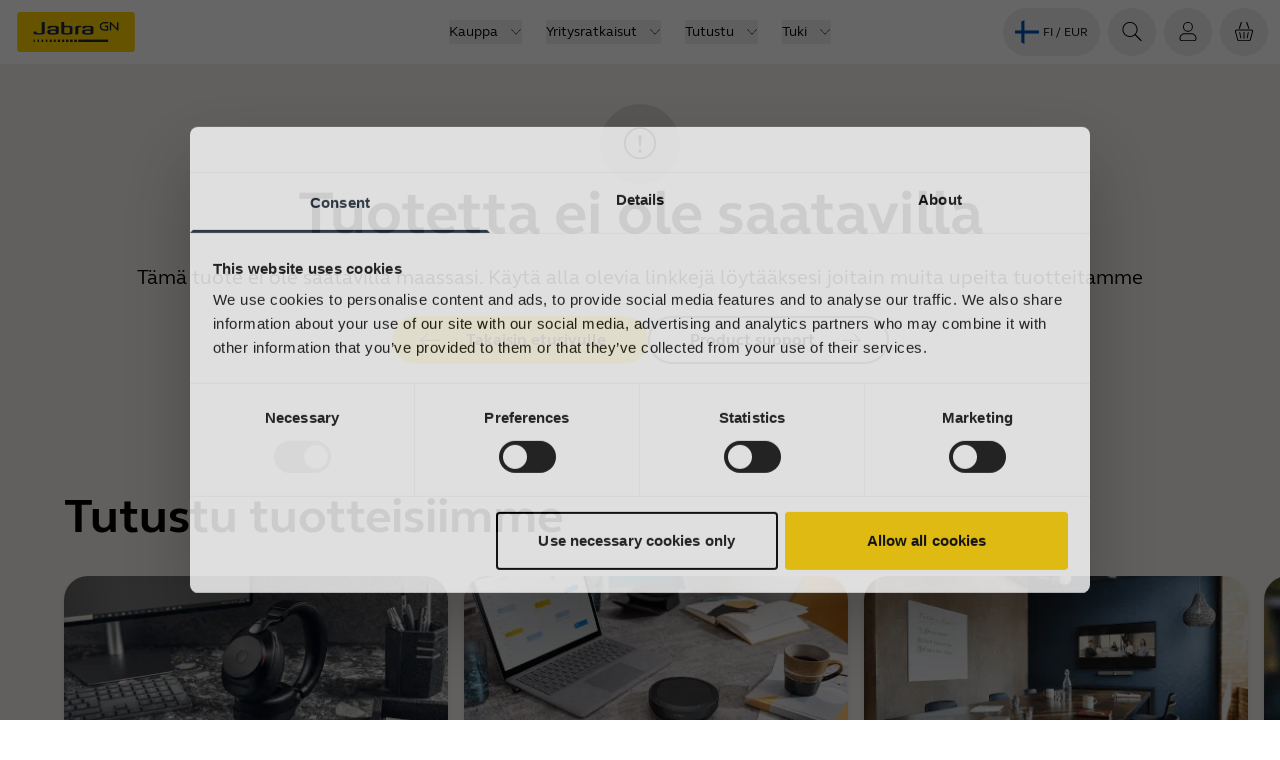

--- FILE ---
content_type: application/javascript; charset=UTF-8
request_url: https://www.jabra.com/_next/static/moGUL4wudNKJJdHmMgV4_/_buildManifest.js
body_size: 472
content:
self.__BUILD_MANIFEST=function(e,a,s,t,n,r){return{__rewrites:{afterFiles:[{has:void 0,source:"/:nextInternalLocale(en|en\\-AU|nl\\-BE|fr\\-BE|de\\-BE|en\\-CA|fr\\-CA|cs\\-CZ|da\\-DK|de\\-DE|es\\-ES|fr\\-FR|en\\-GB|el\\-GR|hu\\-HU|en\\-IE|en\\-ID|en\\-MY|en\\-PH|en\\-TH|en\\-TW|it\\-IT|es\\-MX|nl\\-NL|de\\-AT|nb\\-NO|en\\-NZ|pl\\-PL|pt\\-PT|ro\\-RO|de\\-CH|fi\\-FI|sv\\-SE|tr\\-TR|pt\\-BR|ko\\-KR|zh\\-CN|en\\-HK|ja\\-JP|en\\-SG|en\\-IN|en\\-APAC|en\\-EMEA|en\\-MEA|fr\\-MEA|en\\-ZA|vi\\-VN)/healthz",destination:"/:nextInternalLocale/api/healthz"}],beforeFiles:[],fallback:[]},__routerFilterStatic:{numItems:0,errorRate:1e-4,numBits:0,numHashes:s,bitArray:[]},__routerFilterDynamic:{numItems:e,errorRate:1e-4,numBits:e,numHashes:s,bitArray:[]},"/404":[t,n,r,"static/chunks/pages/404-d0da591f1b7ec8bc.js"],"/_error":["static/chunks/pages/_error-8d19742b34096c59.js"],"/[[...path]]":[t,n,r,"static/chunks/pages/[[...path]]-72b0699daf6f2fc8.js"],sortedPages:["/404","/_app","/_error","/[[...path]]"]}}(0,1e-4,NaN,"static/chunks/animations-622aefad18dd5337.js","static/css/06de9acfc6a500da.css","static/chunks/62-3fd6d72302bde672.js"),self.__BUILD_MANIFEST_CB&&self.__BUILD_MANIFEST_CB();